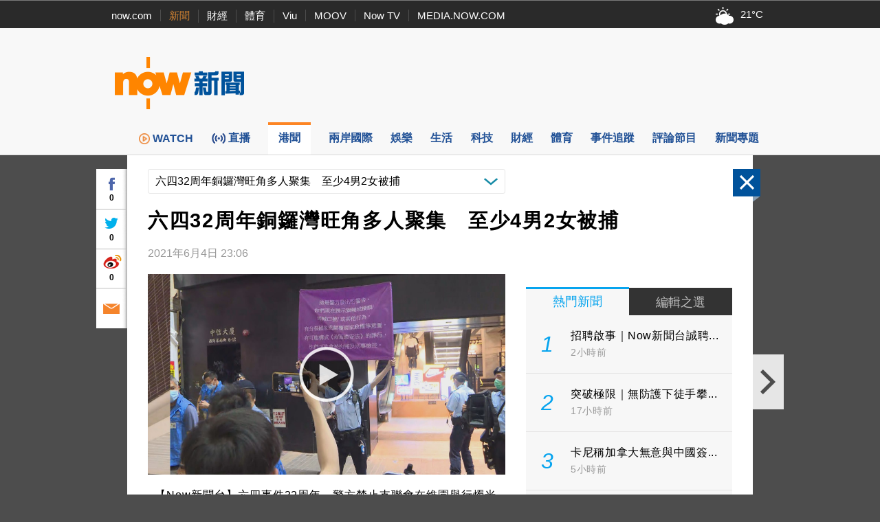

--- FILE ---
content_type: text/html; charset=utf-8
request_url: https://www.google.com/recaptcha/api2/aframe
body_size: 152
content:
<!DOCTYPE HTML><html><head><meta http-equiv="content-type" content="text/html; charset=UTF-8"></head><body><script nonce="lP9ifhW3Hi7TVIMHTc9WXg">/** Anti-fraud and anti-abuse applications only. See google.com/recaptcha */ try{var clients={'sodar':'https://pagead2.googlesyndication.com/pagead/sodar?'};window.addEventListener("message",function(a){try{if(a.source===window.parent){var b=JSON.parse(a.data);var c=clients[b['id']];if(c){var d=document.createElement('img');d.src=c+b['params']+'&rc='+(localStorage.getItem("rc::a")?sessionStorage.getItem("rc::b"):"");window.document.body.appendChild(d);sessionStorage.setItem("rc::e",parseInt(sessionStorage.getItem("rc::e")||0)+1);localStorage.setItem("rc::h",'1769401422184');}}}catch(b){}});window.parent.postMessage("_grecaptcha_ready", "*");}catch(b){}</script></body></html>